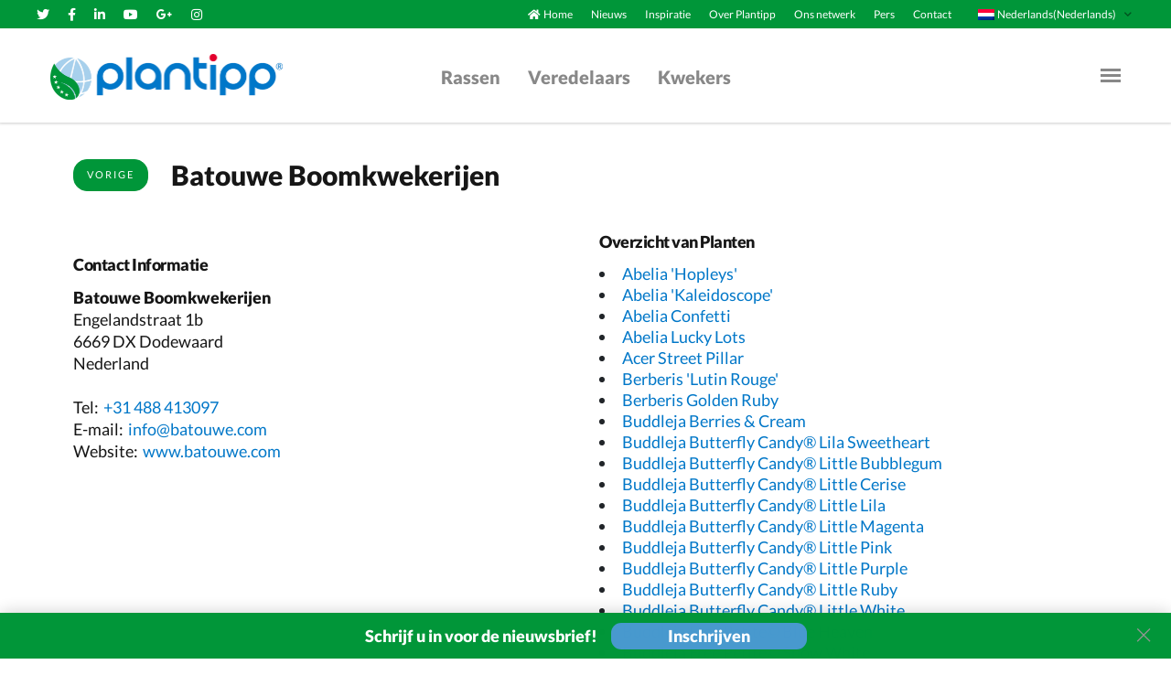

--- FILE ---
content_type: text/html; charset=utf-8
request_url: https://plantipp.eu/nl/growers/batouwe-boomkwekerijen
body_size: 10204
content:
<!DOCTYPE html>
<html>
  <head>
    <script type="85614e37ef8f8b9968c180bf-text/javascript">(function(w,d,s,l,i){w[l]=w[l]||[];w[l].push({'gtm.start':
    new Date().getTime(),event:'gtm.js'});var f=d.getElementsByTagName(s)[0],
    j=d.createElement(s),dl=l!='dataLayer'?'&l='+l:'';j.async=true;j.src=
    'https://www.googletagmanager.com/gtm.js?id='+i+dl;f.parentNode.insertBefore(j,f);
    })(window,document,'script','dataLayer','G-Q1H7MTD385');</script>
    <script type="85614e37ef8f8b9968c180bf-text/javascript">
      window.dataLayer = window.dataLayer || [];
      function gtag(){dataLayer.push(arguments);}
      gtag('js', new Date());

      gtag('config', 'G-Q1H7MTD385');
    </script>
    <title>Batouwe Boomkwekerijen | Plantipp</title>
    <meta name="csrf-param" content="authenticity_token" />
<meta name="csrf-token" content="s+0zZQFMoEg2SUZew2mNetba2B+mKeHLIAo/7G/oxcgA1t80d6ahajHpnbGJbL5QSUG+9r1zIkuiozbOXDKPyA==" />
    

    <title>Plantipp | Batouwe Boomkwekerijen | Plantipp</title>
<link rel="canonical" href="https://plantipp.eu/nl/growers/batouwe-boomkwekerijen">
<meta name="twitter:card" content="summary">
<meta name="twitter:site" content="Plantipp">
<meta name="twitter:creator" content="@kempen_it">
<meta name="twitter:title" content="Batouwe Boomkwekerijen | Plantipp">
<meta property="og:type" content="website">
<meta property="og:title" content="Batouwe Boomkwekerijen | Plantipp">
<meta property="og:site_name" content="Plantipp">
<meta property="og:url" content="https://plantipp.eu/nl/growers/batouwe-boomkwekerijen">

    <link href="https://fonts.gstatic.com/s/lato/v16/S6u9w4BMUTPHh50XSwiPGQ3q5d0.woff2" rel="font">
    <link href="https://fonts.gstatic.com/s/lato/v16/S6u9w4BMUTPHh7USSwiPGQ3q5d0.woff2" rel="font">
    <link href="https://fonts.gstatic.com/s/lato/v16/S6uyw4BMUTPHjx4wXiWtFCc.woff2" rel="font">

    <script src="/assets/application-83a5ed7b9d70c6a41d055132cf59ff9aa1e004a3ba56adbce0065361a6cee9f8.js" type="85614e37ef8f8b9968c180bf-text/javascript"></script>
    <script src="/packs/js/application-27466f26eeda9f2c718f.js" type="85614e37ef8f8b9968c180bf-text/javascript"></script>
    <link rel="stylesheet" media="all" href="/assets/application-c3f3982f50690dec732b4fafd3e7fb403c20b864423d9b27dfd5a5372a50c0ac.css" />
    <script src="https://challenges.cloudflare.com/turnstile/v0/api.js?onload=onloadTurnstileCallback" defer type="85614e37ef8f8b9968c180bf-text/javascript"></script>

    <meta name="viewport" content="width=device-width, initial-scale=1, shrink-to-fit=no">
  </head>

  <body>
    <noscript><iframe src="https://www.googletagmanager.com/ns.html?id=G-Q1H7MTD385" height="0" width="0" style="display:none;visibility:hidden"></iframe></noscript>
    <div id="wrapper">
        <div class="sidemenu">
	<div class="wrap">
		<div class="inner">
			<h1>Navigatie</h1>
			<ul class="menu list-unstyled">
				<li><i class="fas fa-home text-white"></i><a href="/nl/home">Home</a></li>
				<li class='active'><a href="/nl/varieties">Rassen</a> </li>
				<li class='active'><a href="/nl/breeders">Veredelaars</a> </li>
				<li class='active'><a href="/nl/growers">Kwekers</a> </li>
				<li><a href="/nl/news">Nieuws</a> </li>
				<li><a href="/nl/inspiration">Inspiratie</a> </li>
				<li><a href="/nl/about-plantipp">Over plantipp</a></li>
        <li><a href="/nl/our-network">Ons netwerk</a> </li>
				<li><a href="/nl/press">Pers</a> </li>
				<li><a href="/nl/contact">Contact</a> </li>
			</ul>
			<ul class="lang">
				<li>
					<a onclick="if (!window.__cfRLUnblockHandlers) return false; setLocale(&#39;nl&#39;, &#39;/nl/growers/batouwe-boomkwekerijen&#39;, &#39;nl&#39;)" href="javascript:;" data-cf-modified-85614e37ef8f8b9968c180bf-="">
						<span class="img-wrap"><img width="18" height="12" alt="Dutch" src="/assets/nl-42495d821ccd0890cf42f1b7ff365069dfbbf2db6a7cd2f58cbff0724153c1a0.png" />Nederlands (Nederlands)</span>
</a>				</li>
				<li>
					<a onclick="if (!window.__cfRLUnblockHandlers) return false; setLocale(&#39;de&#39;, &#39;/nl/growers/batouwe-boomkwekerijen&#39;, &#39;nl&#39;)" href="javascript:;" data-cf-modified-85614e37ef8f8b9968c180bf-="">
						<span class="img-wrap"><img width="18" height="12" alt="German" src="/assets/de-fb8abf4975a70816d1ecb0e3dff7ed44ff73201795790a55b4abfb0d1b6d162f.png" />Deutsch (Duits)</span>
</a>				</li>
				<li>
					<a onclick="if (!window.__cfRLUnblockHandlers) return false; setLocale(&#39;uk&#39;, &#39;/nl/growers/batouwe-boomkwekerijen&#39;, &#39;nl&#39;)" href="javascript:;" data-cf-modified-85614e37ef8f8b9968c180bf-="">
						<span class="img-wrap"><img width="18" height="12" alt="English" src="/assets/en-ce424bb323cfdbcb2f68b8ebb0c248bb31cb4010e50c78b03e6697493ed8513f.png" />English (Engels)</span>
</a>				</li>
				<li>
					<a onclick="if (!window.__cfRLUnblockHandlers) return false; setLocale(&#39;fr&#39;, &#39;/nl/growers/batouwe-boomkwekerijen&#39;, &#39;nl&#39;)" href="javascript:;" data-cf-modified-85614e37ef8f8b9968c180bf-="">
						<span class="img-wrap"><img width="18" height="12" alt="French" src="/assets/fr-9c86c0c02ccb446b1a50d0282f4d9715e45670be443c4c3f666c263601e36274.png" />Français (Frans)</span>
</a>				</li>
				<li>
					<a onclick="if (!window.__cfRLUnblockHandlers) return false; setLocale(&#39;it&#39;, &#39;/nl/growers/batouwe-boomkwekerijen&#39;, &#39;nl&#39;)" href="javascript:;" data-cf-modified-85614e37ef8f8b9968c180bf-="">
						<span class="img-wrap"><img width="18" height="12" alt="Italy" src="/assets/it-85d05871f6315412de38a72c7164fd4917efba135ba06ed9972c502c1fd811ff.png" />Italiano (Italiaans)</span>
</a>				</li>
			</ul>
		</div>
		<div class="bottom-wrap">
			<ul class="social-networks list-unstyled d-flex flex-wrap align-items-center">
				<li>
					<a class="fab fa-twitter" href="https://twitter.com/PlantippPeter">
						<span class='sr-only'></span>
</a>				</li>
				<li>
					<a class="fab fa-facebook-f" href="https://www.facebook.com/Plantipp/">
						<span class='sr-only'></span>
</a>				</li>
				<li>
					<a class="fab fa-linkedin-in" href="https://www.linkedin.com/company/plantipp-bv/about/">
						<span class='sr-only'></span>
</a>				</li>
				<li>
					<a class="fab fa-youtube" href="https://www.youtube.com/channel/UCK55dMbD9TnWSnB4wKxbC8w">
						<span class='sr-only'></span>
</a>				</li>
				<li>
					<a class="fab fa-instagram" href="https://www.instagram.com/peterplantipp/">
						<span class='sr-only'></span>
</a>				</li>
			</ul>
			<p>&copy; 2026<a href="#">Plantipp BV</a></p>
		</div>
	</div>
</div>
<header class="header container-fluid">
<!-- top panel of the page -->
	<div class="top-panel row">
		<div class="col-12 col-lg-4 text-center text-lg-left">
			<!-- social networks -->
			<ul class="social-networks mb-0 list-unstyled d-inline-flex d-lg-flex flex-wrap align-items-center justify-content-center justify-content-lg-start">
				<li>
					<a class="fab fa-twitter" href="https://twitter.com/PlantippPeter">
					<span class='sr-only'></span>
</a>				</li>
				<li>
						<a class="fab fa-facebook-f" href="https://www.facebook.com/Plantipp/">
					<span class='sr-only'></span>
</a>				</li>
				<li>
					<a class="fab fa-linkedin-in" href="https://www.linkedin.com/company/plantipp-bv/about/">
					<span class='sr-only'></span>
</a>				</li>
				<li>
					<a class="fab fa-youtube" href="https://www.youtube.com/channel/UCK55dMbD9TnWSnB4wKxbC8w">
					<span class='sr-only'></span>
</a>				</li>
				<li>
					<a class="fab fa-google-plus-g" href="/nl/home">
					<span class='sr-only'></span>
</a>				</li>
				<li>
					<a class="fab fa-instagram" href="https://www.instagram.com/peterplantipp/">
					<span class='sr-only'></span>
</a>				</li>
			</ul>
		</div>
		<div class="nav-wrap col-12 col-lg-8 d-flex align-items-center justify-content-center justify-content-lg-end">
			<!-- main nav of the page -->
			<nav class="main-nav">
				<ul class="list-unstyled d-flex align-items-center mb-0">
					<li class="d-none d-md-flex align-items-center">
            <i class="fas fa-home text-white"></i>
						<a href="/nl/home">
              Home
</a>					</li>
					<li> <a class="d-none d-md-block" href="/nl/news">Nieuws</a> </li>
					<li> <a class="d-none d-md-block" href="/nl/inspiration">Inspiratie</a> 
						<!--<ul class="sub-menu list-unstyled publications">
							<div class="publication-box">
							</div>
						</ul>-->					
					</li>
					<li><a href="/nl/about-plantipp">Over Plantipp</a></li>
          <li><a href="/nl/our-network">Ons netwerk</a></li>
					<li> <a href="/nl/press">Pers</a> </li>
					<li> <a href="/nl/contact">Contact</a> </li>
				</ul>
			</nav>
			<!-- language options for the page -->
			<div class="lang">
				<span class="title"><span class="img-wrap"><img width="18" height="12" alt="English" src="/assets/nl-42495d821ccd0890cf42f1b7ff365069dfbbf2db6a7cd2f58cbff0724153c1a0.png" /></span>Nederlands(Nederlands)</span>
				<ul class="list-unstyled">
					<li>
						<a onclick="if (!window.__cfRLUnblockHandlers) return false; setLocale(&#39;nl&#39;, &#39;/nl/growers/batouwe-boomkwekerijen&#39;, &#39;nl&#39;)" href="javascript:;" data-cf-modified-85614e37ef8f8b9968c180bf-="">
							<span>
								<img width="18" height="12" alt="Dutch" src="/assets/nl-42495d821ccd0890cf42f1b7ff365069dfbbf2db6a7cd2f58cbff0724153c1a0.png" />
								<span>Nederlands (Nederlands)</span>
							</span>
</a>					</li>
					<li>
						<a onclick="if (!window.__cfRLUnblockHandlers) return false; setLocale(&#39;de&#39;, &#39;/nl/growers/batouwe-boomkwekerijen&#39;, &#39;nl&#39;)" href="javascript:;" data-cf-modified-85614e37ef8f8b9968c180bf-="">
							<span>
								<img width="18" height="12" alt="German" src="/assets/de-fb8abf4975a70816d1ecb0e3dff7ed44ff73201795790a55b4abfb0d1b6d162f.png" />
								<span>Deutsch (Duits)</span>
							</span>
</a>					</li>
					<li>
						<a onclick="if (!window.__cfRLUnblockHandlers) return false; setLocale(&#39;uk&#39;, &#39;/nl/growers/batouwe-boomkwekerijen&#39;, &#39;nl&#39;)" href="javascript:;" data-cf-modified-85614e37ef8f8b9968c180bf-="">
							<span>
								<img width="18" height="12" alt="English" src="/assets/en-ce424bb323cfdbcb2f68b8ebb0c248bb31cb4010e50c78b03e6697493ed8513f.png" />
								<span>English (Engels)</span>
							</span>
</a>					</li>
					<li>
						<a onclick="if (!window.__cfRLUnblockHandlers) return false; setLocale(&#39;fr&#39;, &#39;/nl/growers/batouwe-boomkwekerijen&#39;, &#39;nl&#39;)" href="javascript:;" data-cf-modified-85614e37ef8f8b9968c180bf-="">
							<span>
								<img width="18" height="12" alt="France" src="/assets/fr-9c86c0c02ccb446b1a50d0282f4d9715e45670be443c4c3f666c263601e36274.png" />
								<span>Français (Frans)</span>
							</span>
</a>					</li>
					<li>
						<a onclick="if (!window.__cfRLUnblockHandlers) return false; setLocale(&#39;it&#39;, &#39;/nl/growers/batouwe-boomkwekerijen&#39;, &#39;nl&#39;)" href="javascript:;" data-cf-modified-85614e37ef8f8b9968c180bf-="">
							<span>
								<img width="18" height="12" alt="Italy" src="/assets/it-85d05871f6315412de38a72c7164fd4917efba135ba06ed9972c502c1fd811ff.png" />
								<span>Italiano (Italiaans)</span>
							</span>
</a>					</li>
          <li>
            <a onclick="if (!window.__cfRLUnblockHandlers) return false; setLocale(&#39;pl&#39;, &#39;/nl/growers/batouwe-boomkwekerijen&#39;, &#39;nl&#39;)" href="javascript:;" data-cf-modified-85614e37ef8f8b9968c180bf-="">
              <span>
                <img width="18" height="12" alt="Poland" src="/assets/pl-508897d4fb559e13d0d6d70f1fca856d085f7129cf6295dbc1703e3fb290871b.png" />
                <span>Polski (Pools)</span>
              </span>
</a>          </li>
				</ul>
			</div>
		</div>
	</div>
		<!-- nav holder of the page -->
	<div class="nav-holder row align-items-center justify-content-between">
		<!-- logo of the page -->
		<div class="logo">
			<a href="/nl">
				<img alt="plantipp" width="254" height="50" src="/assets/logo-17c03f03de5208d5e149f636e50cede8b4d37865ef5f3f52394dc598376965b1.png" />
</a>		</div>
		<!-- main menu of the page -->
		<nav class="main-menu">					
			<ul class="list-unstyled d-flex align-items-center m-0">
				<li><a href="/nl/varieties">Rassen</a></li>
				<li><a href="/nl/breeders">Veredelaars</a></li>
				<li><a href="/nl/growers">Kwekers</a></li>
			</ul>
		</nav>
		<!-- nav opener of the page -->
		<a class="nav-opener" href="#">
			<span class="bar"></span><span class="sr-only">Menu Opener</span>
</a>	</div>
</header>
<div class="modal fade" id="publications-modal" tabindex="-1" role="dialog" aria-labelledby="publications-modal-label" aria-hidden="true">
  <div class="modal-dialog modal-dialog-centered modal-lg" role="document">
    <div class="modal-content">
      <div class="modal-header">
        <h2 class="modal-title" id="publication-title">
				</h2>
        <button type="button" class="close" data-dismiss="modal" aria-label="Close">
          <span aria-hidden="true">&times;</span>
        </button>
      </div>
			<div class="publication-subtitle" id="publication-subtitle">
			</div>
      <div class="modal-body publication-body">
				<img id="publication-show-image" src="/assets/logo-17c03f03de5208d5e149f636e50cede8b4d37865ef5f3f52394dc598376965b1.png" />
				<div class="d-flex justify-content-center hidden" id="publication-spinner">
					<div class="spinner-border text-primary" style="width: 5rem; height: 5rem;" role="status">
						<span class="sr-only">Loading...</span>
					</div>
				</div>
				<div class="publication-content" id="publication-content">
      	</div>
				<div class="publications-btn-row">
					<a class="btn-modal-trigger" style="text-align: center" id="publication-website" target="_blank" href="#">Website</a>
      	</div>
      </div>
    </div>
  </div>
</div>
<span id="selected-publication" class="hidden"></span>

      <main id="main">
  <!-- desc section of the page -->
  <div class="desc-section container">
    <header>
      <a href="" class="btn btn-success" onclick="if (!window.__cfRLUnblockHandlers) return false; window.history.go(-1); return false;" data-cf-modified-85614e37ef8f8b9968c180bf-="">Vorige</a>
      <h1>Batouwe Boomkwekerijen</h1>
    </header>
    <div class="row">
      <div class="col-12 col-md-6 mb-3 mb-md-0">
        <div class="contact-logo">
        </div>
        <h2>Contact Informatie</h2>
        <address>
          <strong>Batouwe Boomkwekerijen</strong>
          Engelandstraat 1b <br> 6669 DX Dodewaard <br> Nederland
        </address>
        <dl class="contact-details">
          <dt>Tel:</dt>
          <dd><a href="tel:+31 488 413097">+31 488 413097</a></dd>
          <dt>E-mail: </dt>
          <dd><a href="/cdn-cgi/l/email-protection#46"><span class="__cf_email__" data-cfemail="a5cccbc3cae5c7c4d1cad0d2c08bc6cac8">[email&#160;protected]</span></a></dd>
          <dt>Website:</dt>
            <dd><a target="_blank" href="http://www.batouwe.com">www.batouwe.com</a></dd>
        </dl>
      </div>
      <div class="col-12 col-md-6">
        <h2>Overzicht van Planten</h2>
        <ul class="plants-list">
            <li>
              <a href="/nl/varieties/abelia-grandiflora-hopleyspbr">
                Abelia 'Hopleys'
</a>            </li>
            <li>
              <a href="/nl/varieties/abelia-grandiflora-kaleidoscopepbr">
                Abelia 'Kaleidoscope'
</a>            </li>
            <li>
              <a href="/nl/varieties/abelia-grandiflora-confetti-contipbr">
                Abelia Confetti
</a>            </li>
            <li>
              <a href="/nl/varieties/abelia-grandiflora-lucky-lots-wevo1pbr">
                Abelia Lucky Lots
</a>            </li>
            <li>
              <a href="/nl/varieties/acer-campestre-street-pillar-ruijgrokpbr">
                Acer Street Pillar
</a>            </li>
            <li>
              <a href="/nl/varieties/berberis-thunbergii-lutin-rougepbr">
                Berberis 'Lutin Rouge'
</a>            </li>
            <li>
              <a href="/nl/varieties/berberis-thunbergii-golden-ruby-goruzampbr">
                Berberis Golden Ruby
</a>            </li>
            <li>
              <a href="/nl/varieties/buddleja-davidii-berries--cream-pmoore14pbr">
                Buddleja Berries & Cream
</a>            </li>
            <li>
              <a href="/nl/varieties/buddleja-davidii-butterfly-candy-lila-sweetheart-botex-002pbr">
                Buddleja Butterfly Candy® Lila Sweetheart
</a>            </li>
            <li>
              <a href="/nl/varieties/buddleja-davidii-butterfly-candy-little-bubblegum-botex-014pbr">
                Buddleja Butterfly Candy® Little Bubblegum
</a>            </li>
            <li>
              <a href="/nl/varieties/buddleja-davidii-butterfly-candy-little-cerise-botex-007pbr">
                Buddleja Butterfly Candy® Little Cerise
</a>            </li>
            <li>
              <a href="/nl/varieties/buddleja-davidii-butterfly-candy-little-lila-botex-004pbr">
                Buddleja Butterfly Candy® Little Lila
</a>            </li>
            <li>
              <a href="/nl/varieties/buddleja-davidii-butterfly-candy-little-magenta-botex-008pbr">
                Buddleja Butterfly Candy® Little Magenta
</a>            </li>
            <li>
              <a href="/nl/varieties/buddleja-davidii-butterfly-candy-little-pink-botex-005pbr">
                Buddleja Butterfly Candy® Little Pink
</a>            </li>
            <li>
              <a href="/nl/varieties/buddleja-davidii-butterfly-candy-little-purple-botex-001pbr">
                Buddleja Butterfly Candy® Little Purple
</a>            </li>
            <li>
              <a href="/nl/varieties/buddleja-davidii-butterfly-candy-little-ruby-botex-006pbr">
                Buddleja Butterfly Candy® Little Ruby
</a>            </li>
            <li>
              <a href="/nl/varieties/buddleja-davidii-butterfly-candy-little-white-botex-003pbr">
                Buddleja Butterfly Candy® Little White
</a>            </li>
            <li>
              <a href="/nl/varieties/buddleja-davidii-free-petite-blue-heaven-podaras-8pbr">
                Buddleja Free Petite© Blue Heaven
</a>            </li>
            <li>
              <a href="/nl/varieties/buddleja-davidii-free-petite-snow-white-podaras-15pbr">
                Buddleja Free Petite© Snow White
</a>            </li>
            <li>
              <a href="/nl/varieties/buddleja-davidii-free-petite-tutti-fruitti-podaras-13pbr">
                Buddleja Free Petite© Tutti Fruitti
</a>            </li>
            <li>
              <a href="/nl/varieties/buddleja-high-five-purple-podcept1pbr">
                Buddleja High Five Purple
</a>            </li>
            <li>
              <a href="/nl/varieties/caryopteris-clandonensis-thetispbr">
                Caryopteris 'Thetis'
</a>            </li>
            <li>
              <a href="/nl/varieties/caryopteris-clandonensis-grand-bleu-inoverispbr">
                Caryopteris Grand Bleu®
</a>            </li>
            <li>
              <a href="/nl/varieties/caryopteris-clandonensis-hint-of-gold-lisaurapbr">
                Caryopteris Hint of Gold
</a>            </li>
            <li>
              <a href="/nl/varieties/caryopteris-pink-perfection-lisspinpbr">
                Caryopteris Pink Perfection
</a>            </li>
            <li>
              <a href="/nl/varieties/caryopteris-stephi-lisstephpbr">
                Caryopteris Stephi
</a>            </li>
            <li>
              <a href="/nl/varieties/caryopteris-clandonensis-sterling-silver-lissilvpbr">
                Caryopteris Sterling Silver
</a>            </li>
            <li>
              <a href="/nl/varieties/chaenomeles-speciosa-red-kimono-ainoomoipbr">
                Chaenomeles Red Kimono
</a>            </li>
            <li>
              <a href="/nl/varieties/choisya-aztec-goldpbr">
                Choisya 'Aztec Gold'
</a>            </li>
            <li>
              <a href="/nl/varieties/choisya-apple-blossom-pmoore09pbr">
                Choisya Apple Blossom
</a>            </li>
            <li>
              <a href="/nl/varieties/choisya-goldfingers-limopbr">
                Choisya Goldfingers
</a>            </li>
            <li>
              <a href="/nl/varieties/choisya-greenfingers-lissfingpbr">
                Choisya Greenfingers
</a>            </li>
            <li>
              <a href="/nl/varieties/choisya-ternata-royal-lace-pmoore06pbr">
                Choisya Royal Lace
</a>            </li>
            <li>
              <a href="/nl/varieties/choisya-scented-gem-lissbridpbr">
                Choisya Scented Gem
</a>            </li>
            <li>
              <a href="/nl/varieties/choisya-white-dazzler-londazpbr">
                Choisya White Dazzler
</a>            </li>
            <li>
              <a href="/nl/varieties/coprosma-repens-eclipse-aldawnpbr">
                Coprosma Eclipse
</a>            </li>
            <li>
              <a href="/nl/varieties/cordyline-australis-charlie-boy-ric01pbr">
                Cordyline Charlie Boy
</a>            </li>
            <li>
              <a href="/nl/varieties/cordyline-emerald-star-broadswordpbr">
                Cordyline Emerald Star
</a>            </li>
            <li>
              <a href="/nl/varieties/cordyline-australis-magic-star-tus020pbr">
                Cordyline Magic Star
</a>            </li>
            <li>
              <a href="/nl/varieties/cordyline-obtecta-superstar-albatrosspbr">
                Cordyline Superstar
</a>            </li>
            <li>
              <a href="/nl/varieties/cornus-kousa-flower-tower-zuilb1pbr">
                Cornus Flower Tower
</a>            </li>
            <li>
              <a href="/nl/varieties/cornus-alba-miracle-verpaalen2pbr">
                Cornus Miracle
</a>            </li>
            <li>
              <a href="/nl/varieties/cornus-alba-nightfall-verpaalen3pbr">
                Cornus Nightfall
</a>            </li>
            <li>
              <a href="/nl/varieties/corylus-red-majesticpbr">
                Corylus 'Red Majestic'
</a>            </li>
            <li>
              <a href="/nl/varieties/cotinus-coggygria-old-fashionedpbr">
                Cotinus 'Old Fashioned'
</a>            </li>
            <li>
              <a href="/nl/varieties/cotinus-coggygria-purple-ladypbr">
                Cotinus 'Purple Lady'
</a>            </li>
            <li>
              <a href="/nl/varieties/cotinus-coggygria-young-ladypbr">
                Cotinus 'Young Lady'
</a>            </li>
            <li>
              <a href="/nl/varieties/cotinus-coggygria-dusky-maiden-londuspbr">
                Cotinus Dusky Maiden
</a>            </li>
            <li>
              <a href="/nl/varieties/cotinus-coggygria-flamissimo-mincofla20pbr">
                Cotinus Flamissimo
</a>            </li>
            <li>
              <a href="/nl/varieties/cotinus-coggygria-golden-lady-mincojau3pbr">
                Cotinus Golden Lady
</a>            </li>
            <li>
              <a href="/nl/varieties/cotinus-coggygria-golden-spirit-ancotpbr">
                Cotinus Golden Spirit®
</a>            </li>
            <li>
              <a href="/nl/varieties/cotinus-coggygria-smokey-joe-lisjopbr">
                Cotinus Smokey Joe
</a>            </li>
            <li>
              <a href="/nl/varieties/daphne-odora-sweet-amethystpbr">
                Daphne 'Sweet Amethyst'
</a>            </li>
            <li>
              <a href="/nl/varieties/deutzia-raspberry-sundae-low-18pbr">
                Deutzia Raspberry Sundae
</a>            </li>
            <li>
              <a href="/nl/varieties/deutzia-tokyo-delight-lisstodelpbr">
                Deutzia Tokyo Delight
</a>            </li>
            <li>
              <a href="/nl/varieties/diervilla-splendens-honey-surprise-diwibru02pbr">
                Diervilla Honey Surprise
</a>            </li>
            <li>
              <a href="/nl/varieties/diervilla-rivularis-honeybee-diwibru01pbr">
                Diervilla Honeybee
</a>            </li>
            <li>
              <a href="/nl/varieties/elaeagnus-ebbingei-taneo-ladetpbr">
                Elaeagnus Taneo
</a>            </li>
            <li>
              <a href="/nl/varieties/eriostemon-myoporoides-gold-touch-panrouepbr">
                Eriostemon Gold Touch
</a>            </li>
            <li>
              <a href="/nl/varieties/escallonia-hybrid-glowing-embers-lowat21pbr">
                Escallonia Glowing Embers
</a>            </li>
            <li>
              <a href="/nl/varieties/escallonia-hybrid-golden-carpet-alcaurapbr">
                Escallonia Golden Carpet
</a>            </li>
            <li>
              <a href="/nl/varieties/escallonia-laevis-pink-elle-ladespbr">
                Escallonia Pink Elle
</a>            </li>
            <li>
              <a href="/nl/varieties/escallonia-hybrid-showstopper-pmoore20pbr">
                Escallonia Showstopper
</a>            </li>
            <li>
              <a href="/nl/varieties/euonymus-fortunei-blondy">
                Euonymus 'Blondy®'
</a>            </li>
            <li>
              <a href="/nl/varieties/euonymus-japonicus-el-dorado-br2012pbr">
                Euonymus El-Dorado
</a>            </li>
            <li>
              <a href="/nl/varieties/euonymus-fortunei-golden-harlequin-hoogipbr">
                Euonymus Golden Harlequin
</a>            </li>
            <li>
              <a href="/nl/varieties/euonymus-fortunei-goldy-waldbolwipbr">
                Euonymus Goldy®
</a>            </li>
            <li>
              <a href="/nl/varieties/exochorda-racemosa-niagarapbr">
                Exochorda 'Niagara'
</a>            </li>
            <li>
              <a href="/nl/varieties/exochorda-racemosa-blushing-pearl-huiblpbr">
                Exochorda Blushing Pearl
</a>            </li>
            <li>
              <a href="/nl/varieties/ficus-carica-little-miss-figgy-lmf01pbr">
                Ficus Little Miss Figgy
</a>            </li>
            <li>
              <a href="/nl/varieties/forsythia-maree-dor-courtasol">
                Forsythia Maree d’Or®
</a>            </li>
            <li>
              <a href="/nl/varieties/forsythia-mikador-minfor6pbr">
                Forsythia Mikador®
</a>            </li>
            <li>
              <a href="/nl/varieties/ginkgo-biloba-blagonpbr">
                Ginkgo 'Blagon'
</a>            </li>
            <li>
              <a href="/nl/varieties/griselinia-littoralis-green-horizon-whenuapaipbr">
                Griselinia Green Horizon
</a>            </li>
            <li>
              <a href="/nl/varieties/hebe-l-garden-beauty-blue-clivpbr">
                Hebe Garden Beauty Blue
</a>            </li>
            <li>
              <a href="/nl/varieties/hebe-l-garden-beauty-pink-lowpitopbr">
                Hebe Garden Beauty Pink
</a>            </li>
            <li>
              <a href="/nl/varieties/hebe-l-garden-beauty-purple-noldpbr">
                Hebe Garden Beauty Purple
</a>            </li>
            <li>
              <a href="/nl/varieties/hebe-l-garden-beauty-white-lowhipbr">
                Hebe Garden Beauty White
</a>            </li>
            <li>
              <a href="/nl/varieties/hibiscus-syriacus-little-legends-pink-samilhongpbr">
                Hibiscus Little Legends Pink
</a>            </li>
            <li>
              <a href="/nl/varieties/hibiscus-syriacus-little-legends-white-woojeonpbr">
                Hibiscus Little Legends White
</a>            </li>
            <li>
              <a href="/nl/varieties/hydrangea-paniculata-bombshellpbr">
                Hydrangea 'Bombshell'
</a>            </li>
            <li>
              <a href="/nl/varieties/hydrangea-paniculata-baby-lace-piihpipbr">
                Hydrangea Baby Lace
</a>            </li>
            <li>
              <a href="/nl/varieties/hydrangea-arborescens-candybelle-bubblegum-grhyar1407pbr">
                Hydrangea Candybelle® Bubblegum
</a>            </li>
            <li>
              <a href="/nl/varieties/hydrangea-arborescens-candybelle-marshmallow-grhyar1406pbr">
                Hydrangea Candybelle® Marshmallow
</a>            </li>
            <li>
              <a href="/nl/varieties/hydrangea-paniculata-confetti-vlasveld-02pbr">
                Hydrangea Confetti
</a>            </li>
            <li>
              <a href="/nl/varieties/hydrangea-paniculata-graffiti-rou201406pbr">
                Hydrangea Graffiti
</a>            </li>
            <li>
              <a href="/nl/varieties/hydrangea-paniculata-hercules-grhp14pbr">
                Hydrangea Hercules
</a>            </li>
            <li>
              <a href="/nl/varieties/hydrangea-paniculata-little-spooky-grhp08pbr">
                Hydrangea Little Spooky
</a>            </li>
            <li>
              <a href="/nl/varieties/hydrangea-macrophylla-peppermint-rie-13pbr">
                Hydrangea Peppermint
</a>            </li>
            <li>
              <a href="/nl/varieties/hydrangea-paniculata-pink--rose-lc-no14pbr">
                Hydrangea Pink & Rose
</a>            </li>
            <li>
              <a href="/nl/varieties/hydrangea-paniculata-red-velvet-lc-no19pbr">
                Hydrangea Red Velvet
</a>            </li>
            <li>
              <a href="/nl/varieties/hydrangea-paniculata-skyfall-frennepbr">
                Hydrangea Skyfall
</a>            </li>
            <li>
              <a href="/nl/varieties/ilex-crenata-luxus-globe-annys5pbr">
                Ilex LUXUS® Globe
</a>            </li>
            <li>
              <a href="/nl/varieties/ilex-meserveae-viking-annys2020pbr">
                Ilex Viking
</a>            </li>
            <li>
              <a href="/nl/varieties/koelreuteria-paniculata-coral-sunpbr">
                Koelreuteria 'Coral Sun'
</a>            </li>
            <li>
              <a href="/nl/varieties/lagerstroemia-indica-eveline-lage001pbr">
                Lagerstroemia Eveline
</a>            </li>
            <li>
              <a href="/nl/varieties/lagerstroemia-indica-with-love-babe-milaperlpbr">
                Lagerstroemia With Love Babe
</a>            </li>
            <li>
              <a href="/nl/varieties/lagerstroemia-indica-with-love-eternal-milaviopbr">
                Lagerstroemia With Love Eternal
</a>            </li>
            <li>
              <a href="/nl/varieties/lagerstroemia-indica-with-love-kiss-milarossopbr">
                Lagerstroemia With Love Kiss
</a>            </li>
            <li>
              <a href="/nl/varieties/lagerstroemia-indica-with-love-virgin-milablapbr">
                Lagerstroemia With Love Virgin
</a>            </li>
            <li>
              <a href="/nl/varieties/lavandula-x-heterophylla-meerlopbr">
                Lavandula 'Meerlo'
</a>            </li>
            <li>
              <a href="/nl/varieties/lavandula-angustifolia-blue-jeans-lavvalpbr">
                Lavandula Blue Jeans
</a>            </li>
            <li>
              <a href="/nl/varieties/lavandula-intermedia-exceptional-hillavpbr">
                Lavandula Exceptional
</a>            </li>
            <li>
              <a href="/nl/varieties/lavandula-intermedia-phenomenal-nikopbr">
                Lavandula Phenomenal
</a>            </li>
            <li>
              <a href="/nl/varieties/lavandula-intermedia-sensational-tesseractpbr">
                Lavandula Sensational!
</a>            </li>
            <li>
              <a href="/nl/varieties/leycesteria-formosa-little-lanterns-cdc01">
                Leycesteria Little Lanterns®
</a>            </li>
            <li>
              <a href="/nl/varieties/ligustrum-lucidum-green-screen-bokrascreenpbr">
                Ligustrum Green Screen
</a>            </li>
            <li>
              <a href="/nl/varieties/ligustrum-ibota-musli-musterpbr">
                Ligustrum Musli®
</a>            </li>
            <li>
              <a href="/nl/varieties/lonicera-nitida-garden-clouds-copper-glow-grln03pbr">
                Lonicera Garden Clouds® Copper Glow
</a>            </li>
            <li>
              <a href="/nl/varieties/lonicera-nitida-garden-clouds-green-breeze-grln01pbr">
                Lonicera Garden Clouds® Green Breeze
</a>            </li>
            <li>
              <a href="/nl/varieties/lonicera-nitida-garden-clouds-purple-storm-grln02pbr">
                Lonicera Garden Clouds® Purple Storm
</a>            </li>
            <li>
              <a href="/nl/varieties/lonicera-henryi-marinella-venlomapbr">
                Lonicera Marinella
</a>            </li>
            <li>
              <a href="/nl/varieties/loropetalum-chinense-ever-red-chang-nian-hongpbr">
                Loropetalum Ever Red
</a>            </li>
            <li>
              <a href="/nl/varieties/magnolia-cameopbr">
                Magnolia 'Cameo'
</a>            </li>
            <li>
              <a href="/nl/varieties/magnolia-stellar-rubypbr">
                Magnolia 'Stellar Ruby'
</a>            </li>
            <li>
              <a href="/nl/varieties/mahonia-volcano-myoypbr">
                Mahonia Volcano
</a>            </li>
            <li>
              <a href="/nl/varieties/malus-purpurea-appletini-gulliverpbr">
                Malus Appletini®
</a>            </li>
            <li>
              <a href="/nl/varieties/morus-rotundiloba-bonbonberry-mojo-berry-matsunagapbr">
                Morus BonBonBerry® Mojo Berry
</a>            </li>
            <li>
              <a href="/nl/varieties/nandina-domestica-twilightpbr">
                Nandina 'Twilight'
</a>            </li>
            <li>
              <a href="/nl/varieties/nandina-domestica-blush-pink-akapbr">
                Nandina Blush Pink
</a>            </li>
            <li>
              <a href="/nl/varieties/nandina-domestica-brightlight-selten004pbr">
                Nandina Brightlight
</a>            </li>
            <li>
              <a href="/nl/varieties/nandina-domestica-flirt-murasakipbr">
                Nandina Flirt
</a>            </li>
            <li>
              <a href="/nl/varieties/nandina-domestica-obsessed-seikapbr">
                Nandina Obsessed
</a>            </li>
            <li>
              <a href="/nl/varieties/nandina-domestica-red-light-nrl2015pbr">
                Nandina Red Light
</a>            </li>
            <li>
              <a href="/nl/varieties/olearia-phlogopappa-spring-bling-arkpappbr">
                Olearia Spring Bling
</a>            </li>
            <li>
              <a href="/nl/varieties/ostrya-carpinifolia-fc-moreepbr">
                Ostrya 'F.C. Moree'
</a>            </li>
            <li>
              <a href="/nl/varieties/perovskia-atriplicifolia-prime-timepbr">
                Perovskia 'Prime Time'
</a>            </li>
            <li>
              <a href="/nl/varieties/perovskia-atriplicifolia-lacey-blue-lisslittpbr">
                Perovskia Lacey Blue
</a>            </li>
            <li>
              <a href="/nl/varieties/perovskia-atriplicifolia-silvery-blue-lissverypbr">
                Perovskia Silvery Blue
</a>            </li>
            <li>
              <a href="/nl/varieties/philadelphus-pearls-of-perfume-g15097pbr">
                Philadelphus Pearls of Perfume
</a>            </li>
            <li>
              <a href="/nl/varieties/phillyrea-angustifolia-grand-prix-hugp16pbr">
                Phillyrea Grand Prix
</a>            </li>
            <li>
              <a href="/nl/varieties/photinia-fraseri-little-fennapbr">
                Photinia 'Little Fenna'
</a>            </li>
            <li>
              <a href="/nl/varieties/photinia-fraseri-corallina-bourfritspbr">
                Photinia Corallina
</a>            </li>
            <li>
              <a href="/nl/varieties/photinia-serratifolia-crunchy-rev100pbr">
                Photinia Crunchy®
</a>            </li>
            <li>
              <a href="/nl/varieties/photinia-fraseri-louise-mclarloupbr">
                Photinia Louise
</a>            </li>
            <li>
              <a href="/nl/varieties/photinia-serratifolia-pink-crispy-oploo-5pbr">
                Photinia Pink Crispy
</a>            </li>
            <li>
              <a href="/nl/varieties/physocarpus-opulifolius-all-black-minall2pbr">
                Physocarpus All Black
</a>            </li>
            <li>
              <a href="/nl/varieties/physocarpus-opulifolius-diable-dor-mindiapbr">
                Physocarpus Diable d'Or®
</a>            </li>
            <li>
              <a href="/nl/varieties/physocarpus-opulifolius-lady-in-red-tuiladpbr">
                Physocarpus Lady in Red
</a>            </li>
            <li>
              <a href="/nl/varieties/physocarpus-opulifolius-little-angel-hoogi016pbr">
                Physocarpus Little Angel
</a>            </li>
            <li>
              <a href="/nl/varieties/physocarpus-opulifolius-little-greeny-hoogi043pbr">
                Physocarpus Little Greeny
</a>            </li>
            <li>
              <a href="/nl/varieties/physocarpus-opulifolius-little-joker-hoogi041pbr">
                Physocarpus Little Joker
</a>            </li>
            <li>
              <a href="/nl/varieties/pieris-japonica-little-frostypbr">
                Pieris 'Little Frosty'
</a>            </li>
            <li>
              <a href="/nl/varieties/pieris-japonica-little-goldy-opstal-65pbr">
                Pieris Little Goldy
</a>            </li>
            <li>
              <a href="/nl/varieties/pittosporum-tenuifolium-glo-ballpbr">
                Pittosporum 'Glo Ball'
</a>            </li>
            <li>
              <a href="/nl/varieties/pittosporum-tenuifolium-bannow-bay-breebaypbr">
                Pittosporum Bannow Bay
</a>            </li>
            <li>
              <a href="/nl/varieties/pittosporum-tenuifolium-beach-ball-trew01pbr">
                Pittosporum Beach Ball
</a>            </li>
            <li>
              <a href="/nl/varieties/pittosporum-irish-luck-ptg18pbr">
                Pittosporum Irish Luck
</a>            </li>
            <li>
              <a href="/nl/varieties/potentilla-fruticosa-double-punch-cream-mincrero01pbr">
                Potentilla Double Punch® Cream
</a>            </li>
            <li>
              <a href="/nl/varieties/potentilla-fruticosa-double-punch-gold-minjau03pbr">
                Potentilla Double Punch® Gold
</a>            </li>
            <li>
              <a href="/nl/varieties/potentilla-fruticosa-double-punch-pastel-mincrero04pbr">
                Potentilla Double Punch® Pastel
</a>            </li>
            <li>
              <a href="/nl/varieties/potentilla-fruticosa-double-punch-peach-minjaro01pbr">
                Potentilla Double Punch® Peach
</a>            </li>
            <li>
              <a href="/nl/varieties/potentilla-fruticosa-double-punch-tango-minora07pbr">
                Potentilla Double Punch® Tango
</a>            </li>
            <li>
              <a href="/nl/varieties/prunus-laurocerasus-greentorchpbr">
                Prunus 'Greentorch'
</a>            </li>
            <li>
              <a href="/nl/varieties/prunus-laurocerasus-bonaparte-flippi01pbr">
                Prunus Bonaparte®
</a>            </li>
            <li>
              <a href="/nl/varieties/prunus-laurocerasus-copperbell-procuppbr">
                Prunus Copperbell
</a>            </li>
            <li>
              <a href="/nl/varieties/prunus-laurocerasus-etna-anbripbr">
                Prunus Etna®
</a>            </li>
            <li>
              <a href="/nl/varieties/prunus-laurocerasus-genolia-mariblonpbr">
                Prunus Genolia®
</a>            </li>
            <li>
              <a href="/nl/varieties/prunus-royal-flame-miekepbr">
                Prunus Royal Flame
</a>            </li>
            <li>
              <a href="/nl/varieties/prunus-lusitanica-tico-ybrazo01pbr">
                Prunus Tico
</a>            </li>
            <li>
              <a href="/nl/varieties/prunus-laurocerasus-titan-rentanpbr">
                Prunus Titan
</a>            </li>
            <li>
              <a href="/nl/varieties/pyracantha-coccinea-orange-starpbr">
                Pyracantha 'Orange Star'
</a>            </li>
            <li>
              <a href="/nl/varieties/pyracantha-coccinea-red-starpbr">
                Pyracantha 'Red Star'
</a>            </li>
            <li>
              <a href="/nl/varieties/pyracantha-coccinea-sunny-starpbr">
                Pyracantha 'Sunny Star'
</a>            </li>
            <li>
              <a href="/nl/varieties/robinia-x-margaretta-georgia-da-torinopbr">
                Robinia 'Georgia da Torino'
</a>            </li>
            <li>
              <a href="/nl/varieties/rosa-amirose-korhulth-005pbr">
                Rosa Amirose®
</a>            </li>
            <li>
              <a href="/nl/varieties/rosa-rugosa-take-it-easy-red-ruirbr557apbr">
                Rosa Take It Easy® Red
</a>            </li>
            <li>
              <a href="/nl/varieties/rosmarinus-blue-cascade-lowros3pbr">
                Rosmarinus Blue Cascade
</a>            </li>
            <li>
              <a href="/nl/varieties/sambucus-nigra-black-beauty-gerdapbr">
                Sambucus Black Beauty
</a>            </li>
            <li>
              <a href="/nl/varieties/sambucus-nigra-black-lace-evapbr">
                Sambucus Black Lace
</a>            </li>
            <li>
              <a href="/nl/varieties/sambucus-nigra-black-tower-eiffel-1pbr">
                Sambucus Black Tower
</a>            </li>
            <li>
              <a href="/nl/varieties/sambucus-nigra-cherry-lace-hyfjolaispbr">
                Sambucus Cherry Lace
</a>            </li>
            <li>
              <a href="/nl/varieties/sambucus-nigra-golden-tower-jdeboer001pbr">
                Sambucus Golden Tower
</a>            </li>
            <li>
              <a href="/nl/varieties/sambucus-nigra-serenade-jonadepbr">
                Sambucus Serenade
</a>            </li>
            <li>
              <a href="/nl/varieties/sarcococca-hookeriana-purple-gem-purplerij1pbr">
                Sarcococca Purple Gem
</a>            </li>
            <li>
              <a href="/nl/varieties/sarcococca-hookeriana-winter-gem-pmoore03pbr">
                Sarcococca Winter Gem
</a>            </li>
            <li>
              <a href="/nl/varieties/spiraea-prunifolia-goldfire-golden-barpbr">
                Spiraea Goldfire
</a>            </li>
            <li>
              <a href="/nl/varieties/spiraea-sparkling-champagne-lonspipbr">
                Spiraea Sparkling Champagne
</a>            </li>
            <li>
              <a href="/nl/varieties/spiraea-japonica-zenspirit-caramel-minspiz02pbr">
                Spiraea ZEN'SPIRIT® Caramel
</a>            </li>
            <li>
              <a href="/nl/varieties/spiraea-japonica-zenspirit-gold-minspiz07pbr">
                Spiraea ZEN'SPIRIT® Gold
</a>            </li>
            <li>
              <a href="/nl/varieties/styrax-japonicus-evening-lightpbr">
                Styrax 'Evening Light'
</a>            </li>
            <li>
              <a href="/nl/varieties/styrax-japonicus-june-snowpbr">
                Styrax 'June Snow'
</a>            </li>
            <li>
              <a href="/nl/varieties/symphoricarpos-symphony-rave-gr16ropbr">
                Symphoricarpos Symphony Rave
</a>            </li>
            <li>
              <a href="/nl/varieties/symphoricarpos-symphony-rock-gr16lwpbr">
                Symphoricarpos Symphony Rock
</a>            </li>
            <li>
              <a href="/nl/varieties/symphoricarpos-symphony-rumble-gr16pupbr">
                Symphoricarpos Symphony Rumble
</a>            </li>
            <li>
              <a href="/nl/varieties/syringa-meyeri-flowerfesta-pink-anny200817pbr">
                Syringa Flowerfesta® Pink
</a>            </li>
            <li>
              <a href="/nl/varieties/syringa-meyeri-flowerfesta-purple-anny200809pbr">
                Syringa Flowerfesta® Purple
</a>            </li>
            <li>
              <a href="/nl/varieties/syringa-meyeri-flowerfesta-white-anny200810pbr">
                Syringa Flowerfesta® White
</a>            </li>
            <li>
              <a href="/nl/varieties/trachelospermum-asiaticum-star-of-milano-trsuz01">
                Trachelospermum Star of Milano®
</a>            </li>
            <li>
              <a href="/nl/varieties/trachelospermum-jasminoides-star-of-toscane-selbrapbr">
                Trachelospermum Star of Toscane
</a>            </li>
            <li>
              <a href="/nl/varieties/trachelospermum-jasminoides-winter-ruby-traredpbr">
                Trachelospermum Winter Ruby®
</a>            </li>
            <li>
              <a href="/nl/varieties/ulmus-lutece-nanguenpbr">
                Ulmus Lutece®
</a>            </li>
            <li>
              <a href="/nl/varieties/ulmus-minor-vada-wanouxpbr">
                Ulmus Vada®
</a>            </li>
            <li>
              <a href="/nl/varieties/viburnum-odoratissimum-coppertop-brant01pbr">
                Viburnum Coppertop
</a>            </li>
            <li>
              <a href="/nl/varieties/viburnum-tinus-rock--rolla-tvp">
                Viburnum Rock & Rolla®
</a>            </li>
            <li>
              <a href="/nl/varieties/viburnum-tinus-spirit-anvipbr">
                Viburnum Spirit
</a>            </li>
            <li>
              <a href="/nl/varieties/weigela-florida-alexandrapbr">
                Weigela 'Alexandra'
</a>            </li>
            <li>
              <a href="/nl/varieties/weigela-florida-brigelapbr">
                Weigela 'Brigela'
</a>            </li>
            <li>
              <a href="/nl/varieties/weigela-florida-wings-of-firepbr">
                Weigela 'Wings of Fire'
</a>            </li>
            <li>
              <a href="/nl/varieties/weigela-florida-black-and-white-courtacad-1pbr">
                Weigela Black and White®
</a>            </li>
            <li>
              <a href="/nl/varieties/weigela-picobella-bianco-tvp4pbr">
                Weigela Picobella Bianco
</a>            </li>
            <li>
              <a href="/nl/varieties/weigela-picobella-rosa-tvp2pbr">
                Weigela Picobella Rosa
</a>            </li>
            <li>
              <a href="/nl/varieties/weigela-picobella-rosso-tvp3pbr">
                Weigela Picobella Rosso
</a>            </li>
            <li>
              <a href="/nl/varieties/weigela-florida-pink-poppet-plangenpbr">
                Weigela Pink Poppet
</a>            </li>
        </ul>
      </div>
    </div>
  </div>
</main>
      
        <div class="in-viewport">
  <div class="newsletter animated fadeInUp delay-750">
    <div class="news-letter-box">
      <h2>Schrijf u in voor de nieuwsbrief!</h2>
      <div class="btn-modal-trigger" data-toggle="modal" data-target="#newsletter-modal">
        Inschrijven
      </div>
    </div>
    <a href="#" class="btn-close"><span class="sr-only">close</span></a>
  </div>
</div>
<div class="modal fade" id="newsletter-modal" tabindex="-1" role="dialog" aria-labelledby="newsletter-modal-label" aria-hidden="true">
  <div class="modal-dialog modal-dialog-centered modal-lg" role="document">
    <div class="modal-content">
      <div class="modal-header">
        <h2 class="modal-title" id="newsletter-modal-label">Schrijf u nu in voor onze nieuwsbrief</h2>
        <button type="button" class="close" data-dismiss="modal" aria-label="Close">
          <span aria-hidden="true">&times;</span>
        </button>
      </div>
      <div class="modal-body">
        <img src="/assets/flowers-b6e59e5db37427226421ccfe1a8a6d5d97a43e581d3f090f806b8e5479687f8b.png" />
        <form action="/subscribe_user" accept-charset="UTF-8" method="post"><input name="utf8" type="hidden" value="&#x2713;" autocomplete="off" /><input type="hidden" name="authenticity_token" value="rGWt7IoakU+7SQrj7iqolrAuEGlpeizjJo1jBAmOLD8DOPSpGAwzulUaBrcRDMyk0PN7zGKzvFs3fzCy12EYzg==" autocomplete="off" />
          <div class="form-title">
            Word die ene collega die altijd als eerste op de hoogte is. Ontvang onze maandelijkse nieuwsbrief!
          </div>
          <div class="form-subtitle">
            (Geen zorgen, we zullen je niet gek-mailen)
          </div>
          <div class="signup-form-row">
            <div class="signup-input-group">
              <label for="email"><span class="sr-only">label</span><i class="fas fa-envelope"></i></label>
              <input placeholder="Uw e-mailadres" class="form-control" id="email" type="text" name="email" />
            </div>
            <input type="submit" name="commit" value="Inschrijven" data-disable-with="Inschrijven" />
          </div>
</form>      </div>
    </div>
  </div>
</div>


        <div class="footer-area">
  <!-- footer aside of the page -->
  <aside class="footer-aside container">
    <div class="row">
      <!--<div class="mb-5 mb-md-0 col-12 col-md-6 col-lg-3">
        <span class="heading">Laatste Nieuws</span>
        <div class="news-holder">
            <article class="latest-article d-flex flex-wrap align-items-start">
                <div class="img-holder">
                </div>
              <div class="txt-holder">
                <time datetime="2019-10-15" class="footer-date"></time>
              </div>
            </article>
        </div>
      </div>-->
      <div class="mb-5 mb-md-0 col-12 col-md-6 col-lg-3">
        <span class="heading">Nieuwsbrief</span>
        <div class="newsletter-form">
          <form action="#">
            <label for="mail">Wilt u op de hoogte blijven van alle nieuwigheden? Schrijf u in voor onze nieuwsbrief.</label>
            <div class="input-group">
              <input type="email" placeholder="Email address" class="form-control" id="mail">
            </div>
            <button type="submit">Inschrijven</button>
          </form>
          <img style="width: 100%;" src="/assets/ciopora-logo-141eb5e98620c27c73a4bde0e9ff282d5619c1d63bcbc1a472cad7ab90a119a7.png" />
        </div>
      </div>
      <div class="col-12 col-md-6 col-lg-3">
        <span class="heading">Navigatie</span>
        <ul class="footer-nav">
          <li><a href="/nl/home">Welkom</a></li>
          <li><a href="/nl/varieties">Rassen</a></li>
          <li><a href="/nl/breeders">Veredelaars</a></li>
          <li><a href="/nl/growers">Kwekers</a></li>
          <li><a href="/nl/about-plantipp">Over Plantipp</a></li>
          <li><a href="/nl/our-network">Ons netwerk</a></li>
          <li><a href="/nl/contact">Contact</a></li>
        </ul>
      </div>
      <div class="col-12 col-md-6 col-lg-3">
        <span class="heading">Belangrijke links</span>
        <ul class="footer-nav">
          <li><a href="/nl/news">Nieuws</a></li>
          <li><a href="/nl/press">Pers</a></li>
          <li><a target="_blank" href="/nl/pdf/privacy-statement-Plantipp-nl.pdf">Privacy statement</a></li>
          <li><a target="_blank" href="/nl/pdf/disclaimer-Plantipp-nl.pdf">Disclaimer</a></li>
        </ul>
      </div>
      <div class="col-12 col-md-6 col-lg-3">
        <span class="heading">Taal selecteren</span>
        <ul class="lang">
          <li>
          <a onclick="if (!window.__cfRLUnblockHandlers) return false; setLocale(&#39;nl&#39;, &#39;/nl/growers/batouwe-boomkwekerijen&#39;, &#39;nl&#39;)" href="javascript:;" data-cf-modified-85614e37ef8f8b9968c180bf-="">
            <span class="img-wrap"><img style="width: 18px; height: 12px;" alt="Dutch" src="/assets/nl-42495d821ccd0890cf42f1b7ff365069dfbbf2db6a7cd2f58cbff0724153c1a0.png" /></span>Nederlands
</a>          </li>
          <li>
          <a onclick="if (!window.__cfRLUnblockHandlers) return false; setLocale(&#39;de&#39;, &#39;/nl/growers/batouwe-boomkwekerijen&#39;, &#39;nl&#39;)" href="javascript:;" data-cf-modified-85614e37ef8f8b9968c180bf-="">
            <span class="img-wrap"><img style="width: 18px; height: 12px;" alt="German" src="/assets/de-fb8abf4975a70816d1ecb0e3dff7ed44ff73201795790a55b4abfb0d1b6d162f.png" /></span>Deutsch(Duits)
</a>          </li>
          <li>
            <a onclick="if (!window.__cfRLUnblockHandlers) return false; setLocale(&#39;uk&#39;, &#39;/nl/growers/batouwe-boomkwekerijen&#39;, &#39;nl&#39;)" href="javascript:;" data-cf-modified-85614e37ef8f8b9968c180bf-="">
              <span class="img-wrap"><img style="width: 18px; height: 12px;" alt="English" src="/assets/en-ce424bb323cfdbcb2f68b8ebb0c248bb31cb4010e50c78b03e6697493ed8513f.png" /></span>English(Engels)
</a>          </li>
          <li>
          <a onclick="if (!window.__cfRLUnblockHandlers) return false; setLocale(&#39;fr&#39;, &#39;/nl/growers/batouwe-boomkwekerijen&#39;, &#39;nl&#39;)" href="javascript:;" data-cf-modified-85614e37ef8f8b9968c180bf-="">
            <span class="img-wrap"><img style="width: 18px; height: 12px;" alt="French" src="/assets/fr-9c86c0c02ccb446b1a50d0282f4d9715e45670be443c4c3f666c263601e36274.png" /></span>Français(Frans)
</a>          </li>
          <li>
          <a onclick="if (!window.__cfRLUnblockHandlers) return false; setLocale(&#39;it&#39;, &#39;/nl/growers/batouwe-boomkwekerijen&#39;, &#39;nl&#39;)" href="javascript:;" data-cf-modified-85614e37ef8f8b9968c180bf-="">
            <span class="img-wrap"><img style="width: 18px; height: 12px;" alt="Italian" src="/assets/it-85d05871f6315412de38a72c7164fd4917efba135ba06ed9972c502c1fd811ff.png" /></span>Italiano(Italiaans)
</a>          </li>
        </ul>
      </div>
    </div>
  </aside>
  <!-- footer of the page -->
  <footer class="footer">
    <div class="container">
      <div class="row">
        <div class="mb-5 mb-md-0 col-12 col-md-6">
          <p>&copy; 2026<a href="#">Plantipp BV</a></p>
        </div>
        <div class="col-12 col-md-6">
          <ul class="social-networks list-unstyled d-flex flex-wrap align-items-center justify-content-start justify-content-md-end">
            <li>
              <a class="fab fa-twitter" href="https://twitter.com/PlantippPeter">
                <span class="sr-only">Twitter</span>
</a>            </li>
            <li>
              <a class="fab fa-facebook-f" href="https://www.facebook.com/Plantipp/">
                <span class="sr-only">Facebook</span>
</a>            </li>
            <li>
            <a class="fab fa-linkedin-in" href="https://www.linkedin.com/company/plantipp-bv/about/">
                <span class="sr-only">LinkedIn</span>
</a>            </li>
            <li>
              <a class="fab fa-youtube" href="https://www.youtube.com/channel/UCK55dMbD9TnWSnB4wKxbC8w">
                <span class="sr-only">Youtube</span>
</a>            </li>
            <li>
              <a class="fab fa-instagram" href="https://www.instagram.com/peterplantipp/">
                <span class="sr-only">Instagram</span>
</a>            </li>
          </ul>
        </div>
      </div>
    </div>
  </footer>
</div>
<div class="smooth btn-up" onclick="if (!window.__cfRLUnblockHandlers) return false; scrollToTop()" style="cursor: pointer;" data-cf-modified-85614e37ef8f8b9968c180bf-=""><span class="sr-only">Back to top</span><i class="fas fa-chevron-up"></i></div>
    </div>
    
    <link rel="stylesheet" href="/assets/flickity.min-1f67e50bb6df353db52c52869eae0584fb2b66ffa45ab60ec2e6bba72131a1ea.css" media="screen">
    <script data-cfasync="false" src="/cdn-cgi/scripts/5c5dd728/cloudflare-static/email-decode.min.js"></script><script src="/assets/flickity.pkgd.min-ffd4805ee8245c347a8dabb0c84fc7038998c3ebe8873d64572a460167fea0bc.js" type="85614e37ef8f8b9968c180bf-text/javascript"></script>
  <script src="/cdn-cgi/scripts/7d0fa10a/cloudflare-static/rocket-loader.min.js" data-cf-settings="85614e37ef8f8b9968c180bf-|49" defer></script></body>
</html>